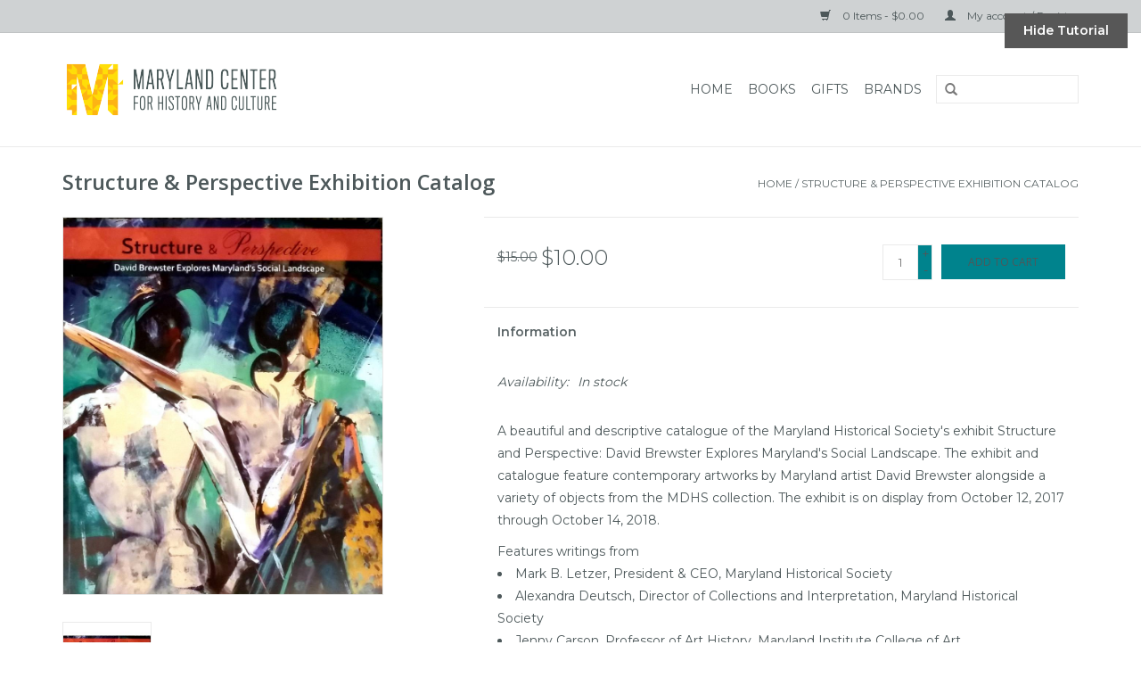

--- FILE ---
content_type: text/html;charset=utf-8
request_url: https://shop.mdhistory.org/maryland-historical-society-structure-perspective.html
body_size: 6074
content:
<!DOCTYPE html>
<html lang="us">
  <head>
    <meta charset="utf-8"/>
<!-- [START] 'blocks/head.rain' -->
<!--

  (c) 2008-2026 Lightspeed Netherlands B.V.
  http://www.lightspeedhq.com
  Generated: 03-01-2026 @ 06:56:24

-->
<link rel="canonical" href="https://shop.mdhistory.org/maryland-historical-society-structure-perspective.html"/>
<link rel="alternate" href="https://shop.mdhistory.org/index.rss" type="application/rss+xml" title="New products"/>
<meta name="robots" content="noodp,noydir"/>
<meta property="og:url" content="https://shop.mdhistory.org/maryland-historical-society-structure-perspective.html?source=facebook"/>
<meta property="og:site_name" content="Maryland Center for History and Culture"/>
<meta property="og:title" content="Structure &amp; Perspective Exhibit Catalogue"/>
<meta property="og:description" content="A curated selection of the best Maryland gifts and history books, as well as exclusive items inspired by the MCHC collections of costumes, quilts, and more!"/>
<meta property="og:image" content="https://cdn.shoplightspeed.com/shops/615187/files/6048074/structure-perspective-exhibition-catalog.jpg"/>
<!--[if lt IE 9]>
<script src="https://cdn.shoplightspeed.com/assets/html5shiv.js?2025-02-20"></script>
<![endif]-->
<!-- [END] 'blocks/head.rain' -->
    <title>Structure &amp; Perspective Exhibit Catalogue - Maryland Center for History and Culture</title>
    <meta name="description" content="A curated selection of the best Maryland gifts and history books, as well as exclusive items inspired by the MCHC collections of costumes, quilts, and more!" />
    <meta name="keywords" content="Structure, &amp;, Perspective, Exhibition, Catalog, Maryland, history, gift, book, consignment, antique, baltimore, edgar allan poe, orioles, ravens, art, fashion, civil war, war of 1812, revolutionary war, francis scott key, harriet tubman, frederick do" />
    <meta http-equiv="X-UA-Compatible" content="IE=edge,chrome=1">
    <meta name="viewport" content="width=device-width, initial-scale=1.0">
    <meta name="apple-mobile-web-app-capable" content="yes">
    <meta name="apple-mobile-web-app-status-bar-style" content="black">
    <meta property="fb:app_id" content="966242223397117"/>


    <link rel="shortcut icon" href="https://cdn.shoplightspeed.com/shops/615187/themes/5119/v/86013/assets/favicon.ico?20200909125219" type="image/x-icon" />
    <link href='//fonts.googleapis.com/css?family=Montserrat:400,300,600' rel='stylesheet' type='text/css'>
    <link href='//fonts.googleapis.com/css?family=Open%20Sans:400,300,600' rel='stylesheet' type='text/css'>
    <link rel="shortcut icon" href="https://cdn.shoplightspeed.com/shops/615187/themes/5119/v/86013/assets/favicon.ico?20200909125219" type="image/x-icon" /> 
    <link rel="stylesheet" href="https://cdn.shoplightspeed.com/shops/615187/themes/5119/assets/bootstrap.css?20230607183443" />
    <link rel="stylesheet" href="https://cdn.shoplightspeed.com/shops/615187/themes/5119/assets/style.css?20230607183443" />    
    <link rel="stylesheet" href="https://cdn.shoplightspeed.com/shops/615187/themes/5119/assets/settings.css?20230607183443" />  
    <link rel="stylesheet" href="https://cdn.shoplightspeed.com/assets/gui-2-0.css?2025-02-20" />
    <link rel="stylesheet" href="https://cdn.shoplightspeed.com/assets/gui-responsive-2-0.css?2025-02-20" />   
    <link rel="stylesheet" href="https://cdn.shoplightspeed.com/shops/615187/themes/5119/assets/custom.css?20230607183443" />
        <link rel="stylesheet" href="https://cdn.shoplightspeed.com/shops/615187/themes/5119/assets/tutorial.css?20230607183443" />
    
    <script src="https://cdn.shoplightspeed.com/assets/jquery-1-9-1.js?2025-02-20"></script>
    <script src="https://cdn.shoplightspeed.com/assets/jquery-ui-1-10-1.js?2025-02-20"></script>
   
    <script type="text/javascript" src="https://cdn.shoplightspeed.com/shops/615187/themes/5119/assets/global.js?20230607183443"></script>

    <script type="text/javascript" src="https://cdn.shoplightspeed.com/shops/615187/themes/5119/assets/jcarousel.js?20230607183443"></script>
    <script type="text/javascript" src="https://cdn.shoplightspeed.com/assets/gui.js?2025-02-20"></script>
    <script type="text/javascript" src="https://cdn.shoplightspeed.com/assets/gui-responsive-2-0.js?2025-02-20"></script>
    
    <script type='text/javascript' src='//platform-api.sharethis.com/js/sharethis.js#property=58ff075da9dabe0012b03331&product=inline-share-buttons' async='async'></script>      
        
    <!--[if lt IE 9]>
    <link rel="stylesheet" href="https://cdn.shoplightspeed.com/shops/615187/themes/5119/assets/style-ie.css?20230607183443" />
    <![endif]-->
  </head>
  <body class="tutorial--on">
    <header>
      <div class="topnav">
        <div class="container">
                    <div class="right">
            <a href="https://shop.mdhistory.org/cart/" title="Cart" class="cart"> 
              <span class="glyphicon glyphicon-shopping-cart"></span>
              0 Items - $0.00
            </a>
            <a href="https://shop.mdhistory.org/account/" title="My account" class="my-account">
              <span class="glyphicon glyphicon-user"></span>
                            My account / Register
                          </a>
          </div>
        </div>
      </div>
      <div class="navigation container">
        <div class="align">
          <ul class="burger">
            <img src="https://cdn.shoplightspeed.com/shops/615187/themes/5119/assets/hamburger.png?20230607183443" width="32" height="32" alt="Menu">
          </ul>

                      <div class="vertical logo">
              <a href="https://shop.mdhistory.org/" title="Museum Store at the Maryland Center for History and Culture">
                <img src="https://cdn.shoplightspeed.com/shops/615187/themes/5119/v/90857/assets/logo.png?20210521201945" alt="Museum Store at the Maryland Center for History and Culture" />
              </a>
            </div>
          
          <nav class="nonbounce desktop vertical">
            <form action="https://shop.mdhistory.org/search/" method="get" id="formSearch">
              <input type="text" name="q" autocomplete="off"  value=""/>
              <span onclick="$('#formSearch').submit();" title="Search" class="glyphicon glyphicon-search"></span>
            </form>
            <ul>
              <li class="item home ">
                <a class="itemLink" href="https://shop.mdhistory.org/">Home</a>
              </li>
                                          <li class="item sub">
                <a class="itemLink" href="https://shop.mdhistory.org/books/" title="Books">Books</a>
                                <span class="glyphicon glyphicon-play"></span>
                <ul class="subnav">
                                    <li class="subitem">
                    <a class="subitemLink" href="https://shop.mdhistory.org/books/mchc-press/" title="MCHC Press">MCHC Press</a>
                                      </li>
                                    <li class="subitem">
                    <a class="subitemLink" href="https://shop.mdhistory.org/books/general/" title="General">General</a>
                                      </li>
                                    <li class="subitem">
                    <a class="subitemLink" href="https://shop.mdhistory.org/books/childrens-books/" title="Children&#039;s Books">Children&#039;s Books</a>
                                      </li>
                                    <li class="subitem">
                    <a class="subitemLink" href="https://shop.mdhistory.org/books/exhibitions/" title="Exhibitions">Exhibitions</a>
                                      </li>
                                    <li class="subitem">
                    <a class="subitemLink" href="https://shop.mdhistory.org/books/black-history-month-2025/" title="Black History Month 2025">Black History Month 2025</a>
                                      </li>
                                    <li class="subitem">
                    <a class="subitemLink" href="https://shop.mdhistory.org/books/womens-history-month-2025/" title="Women&#039;s History Month 2025">Women&#039;s History Month 2025</a>
                                      </li>
                                  </ul>
                              </li>
                            <li class="item sub">
                <a class="itemLink" href="https://shop.mdhistory.org/gifts/" title="Gifts">Gifts</a>
                                <span class="glyphicon glyphicon-play"></span>
                <ul class="subnav">
                                    <li class="subitem">
                    <a class="subitemLink" href="https://shop.mdhistory.org/gifts/mchc-collection/" title="MCHC Collection">MCHC Collection</a>
                                      </li>
                                    <li class="subitem">
                    <a class="subitemLink" href="https://shop.mdhistory.org/gifts/apparel-accessories/" title="Apparel &amp; Accessories">Apparel &amp; Accessories</a>
                                      </li>
                                    <li class="subitem">
                    <a class="subitemLink" href="https://shop.mdhistory.org/gifts/home-decor/" title="Home &amp; Decor">Home &amp; Decor</a>
                                      </li>
                                    <li class="subitem">
                    <a class="subitemLink" href="https://shop.mdhistory.org/gifts/childrens/" title="Children&#039;s">Children&#039;s</a>
                                      </li>
                                    <li class="subitem">
                    <a class="subitemLink" href="https://shop.mdhistory.org/gifts/cds-dvds/" title="CDs &amp; DVDs">CDs &amp; DVDs</a>
                                      </li>
                                    <li class="subitem">
                    <a class="subitemLink" href="https://shop.mdhistory.org/gifts/kitchen-dining/" title="Kitchen &amp; Dining">Kitchen &amp; Dining</a>
                                      </li>
                                  </ul>
                              </li>
                                                                      <li class="item"><a class="itemLink" href="https://shop.mdhistory.org/brands/" title="Brands">Brands</a></li>
                                        </ul>
            <span class="glyphicon glyphicon-remove"></span>  
          </nav>
        </div>
      </div>
    </header>
    
    <div class="wrapper">
      <div class="container content">
                <div itemscope itemtype="http://schema.org/Product">
  <div class="page-title row">
    <div class="col-sm-6 col-md-6">
    <h1 class="product-page" itemprop="name" content="Structure &amp; Perspective Exhibition Catalog">       Structure &amp; Perspective Exhibition Catalog </h1> 
      </div>
  <div class="col-sm-6 col-md-6 breadcrumbs text-right">
    <a href="https://shop.mdhistory.org/" title="Home">Home</a>
    
        / <a href="https://shop.mdhistory.org/maryland-historical-society-structure-perspective.html">Structure &amp; Perspective Exhibition Catalog</a>
      </div>  
</div>
<div class="product-wrap row">
  <div class="product-img col-sm-4 col-md-4">
    <div class="zoombox">
      <div class="images"> 
        <meta itemprop="image" content="https://cdn.shoplightspeed.com/shops/615187/files/6048074/300x250x2/structure-perspective-exhibition-catalog.jpg" />       
                <a class="zoom first" data-image-id="6048074">             
                                  <img src="https://cdn.shoplightspeed.com/shops/615187/files/6048074/structure-perspective-exhibition-catalog.jpg" alt="Structure &amp; Perspective Exhibition Catalog">
                              </a> 
              </div>
      
      <div class="thumbs row">
                <div class="col-xs-3 col-sm-4 col-md-4">
          <a data-image-id="6048074">
                                        <img src="https://cdn.shoplightspeed.com/shops/615187/files/6048074/156x230x2/structure-perspective-exhibition-catalog.jpg" alt="Structure &amp; Perspective Exhibition Catalog" title="Structure &amp; Perspective Exhibition Catalog"/>
                                    </a>
        </div>
              </div>  
    </div>
  </div>
 
  <div itemprop="offers" itemscope itemtype="http://schema.org/Offer" class="product-info col-sm-8 col-md-7 col-md-offset-1"> 
    <meta itemprop="price" content="10.00" />
    <meta itemprop="priceCurrency" content="USD" /> 
    <meta itemprop="itemCondition" itemtype="http://schema.org/OfferItemCondition" content="http://schema.org/NewCondition"/>
          <meta itemprop="availability" content="http://schema.org/InStock" />
          
    <form action="https://shop.mdhistory.org/cart/add/18012313/" id=
        "product_configure_form" method="post">
              <input type="hidden" name="bundle_id" id="product_configure_bundle_id" value="">
            <div class="product-price row">
        <div class="price-wrap col-xs-5 col-md-5"> 
                    <span class="old-price">$15.00</span>
                    <span class="price" style="line-height: 30px;">$10.00
             
 
        </div>
        <div class="cart col-xs-7 col-md-7"> 
          <div class="cart">
                        <input type="text" name="quantity" value="1" />
            <div class="change">
              <a href="javascript:;" onclick="updateQuantity('up');" class="up">+</a>
              <a href="javascript:;" onclick="updateQuantity('down');" class="down">-</a>
            </div>
            <a href="javascript:;" onclick="$('#product_configure_form').submit();" class="btn glyphicon glyphicon-shopping-cart" title="Add to cart" >
              <span>Add to cart</span>
            </a>
                      </div>
        </div>
      </div>
    </form>   

    <div class="product-tabs row">
      <div class="tabs">
        <ul>
          <li class="active col-2 information"><a rel="info" href="#">Information</a></li>
                            </ul>
      </div>                    
      <div class="tabsPages">
        <div class="page info active">
          <table class="details">
                                              <tr class="availability">
              <td>Availability:</td>
              <td><span class="in-stock">In stock</span>
                              </td>
            </tr>
                                    
          </table>
         
          
                    <div class="clearfix"></div>
          
          <p>A beautiful and descriptive catalogue of the Maryland Historical Society's exhibit Structure and Perspective: David Brewster Explores Maryland's Social Landscape. The exhibit and catalogue feature contemporary artworks by Maryland artist David Brewster alongside a variety of objects from the MDHS collection. The exhibit is on display from October 12, 2017 through October 14, 2018.</p>
<p>Features writings from</p>
<ul>
<li>Mark B. Letzer, President &amp; CEO, Maryland Historical Society</li>
<li>Alexandra Deutsch, Director of Collections and Interpretation, Maryland Historical Society</li>
<li>Jenny Carson, Professor of Art History, Maryland Institute College of Art</li>
<li>Raoul Middleman, Instructor of Painting, Maryland Institute College of Art</li>
<li>David Brewster, exhibition artist</li>
</ul>
<p>80 pages, color photographs</p>
          
                    
        </div>
        
        <div class="page reviews">
                              
          <div class="bottom">
            <div class="right">
              <a href="https://shop.mdhistory.org/account/review/11091283/">Add your review</a>
            </div>
            <span>0</span> stars based on <span>0</span> reviews
          </div>          
        </div>
      </div>
    </div>
  </div>
</div>
<div class="product-actions row">
  <div class="social-media col-xs-12 col-md-4">
    <div class="sharethis-inline-share-buttons"></div>
  </div>
  <div class="col-md-7 col-md-offset-1 ">
    <div class="tags-actions row">
      <div class="tags col-md-4">
                <a href="https://shop.mdhistory.org/tags/african-american-history/" title="African American History">African American History</a> /                 <a href="https://shop.mdhistory.org/tags/current-past-exhibits/" title="Current &amp; Past Exhibits">Current &amp; Past Exhibits</a> /                 <a href="https://shop.mdhistory.org/tags/lgbtq-history/" title="LGBTQ History">LGBTQ History</a>                       </div>
      <div class="actions col-md-8 text-right">
        <a href="https://shop.mdhistory.org/account/wishlistAdd/11091283/?variant_id=18012313" title="Add to wishlist">Add to wishlist</a> / 
        <a href="https://shop.mdhistory.org/compare/add/18012313/" title="Add to compare">
          Add to compare
        </a> / 
                <a href="#" onclick="window.print(); return false;" title="Print">
          Print
        </a>
      </div>      
    </div>
  </div>    
</div>

   
  
</div>


<script src="https://cdn.shoplightspeed.com/shops/615187/themes/5119/assets/jquery-zoom-min.js?20230607183443" type="text/javascript"></script>
<script type="text/javascript">
function updateQuantity(way){
    var quantity = parseInt($('.cart input').val());

    if (way == 'up'){
        if (quantity < 437){
            quantity++;
        } else {
            quantity = 437;
        }
    } else {
        if (quantity > 1){
            quantity--;
        } else {
            quantity = 1;
        }
    }

    $('.cart input').val(quantity);
}
</script>      </div>
      
      <footer>
        <hr class="full-width" />
        <div class="container">
          <div class="social row">
            
                        <div class="social-media col-xs-12 col-md-12  text-center tutorial__hover">
              <div class="inline-block relative">
                <a href="https://www.facebook.com/MDHistory" class="social-icon facebook" target="_blank"></a>                <a href="https://twitter.com/MDHistory" class="social-icon twitter" target="_blank"></a>                                                                                <a href="https://www.instagram.com/mdhistory/" class="social-icon instagram" target="_blank" title="Instagram Maryland Center for History and Culture"></a>                
                                  <div class="absolute top-0 right-0 left-0 bottom-0 text-center tutorial__fade tutorial__fade-center--dark tutorial__social hidden-xs">
                    <a href="/admin/auth/login?redirect=themes/5119/editor/#section-10-social" class="p1 block hightlight-color tutorial__background border tutorial__border-color tutorial__add-button tutorial__border-radius" target="_blank">
                      <i class="glyphicon glyphicon-plus-sign tutorial__add-button-icon"></i><span class="bold tutorial__add-button-text">Set up Social Media</span>
                    </a>
                  </div>
                              </div>
            </div>
                      </div>
          <hr class="full-width" />
          <div class="links row">
            <div class="col-xs-12 col-sm-3 col-md-3">
                <label class="collapse" for="_1">
                  <strong>Customer service</strong>
                  <span class="glyphicon glyphicon-chevron-down hidden-sm hidden-md hidden-lg"></span></label>
                    <input class="collapse_input hidden-md hidden-lg hidden-sm" id="_1" type="checkbox">
                    <div class="list">
  
                  <ul class="no-underline no-list-style">
                                                <li><a href="https://shop.mdhistory.org/service/about/" title="About MCHC" >About MCHC</a>
                        </li>
                                                <li><a href="https://shop.mdhistory.org/service/general-terms-conditions/" title="Terms &amp; Conditions" >Terms &amp; Conditions</a>
                        </li>
                                                <li><a href="https://shop.mdhistory.org/service/privacy-policy/" title="Privacy Policy" >Privacy Policy</a>
                        </li>
                                                <li><a href="https://shop.mdhistory.org/service/payment-methods/" title="Payment Methods" >Payment Methods</a>
                        </li>
                                                <li><a href="https://shop.mdhistory.org/service/shipping-returns/" title="Shipping &amp; Returns Policy" >Shipping &amp; Returns Policy</a>
                        </li>
                                                <li><a href="https://shop.mdhistory.org/service/" title="Customer Support" >Customer Support</a>
                        </li>
                                            </ul>
                  </div> 
             
            </div>     
       
            
            <div class="col-xs-12 col-sm-3 col-md-3">
          <label class="collapse" for="_2">
                  <strong>Products</strong>
                  <span class="glyphicon glyphicon-chevron-down hidden-sm hidden-md hidden-lg"></span></label>
                    <input class="collapse_input hidden-md hidden-lg hidden-sm" id="_2" type="checkbox">
                    <div class="list">
              <ul>
                <li><a href="https://shop.mdhistory.org/collection/" title="All products">All products</a></li>
                <li><a href="https://shop.mdhistory.org/collection/?sort=newest" title="New products">New products</a></li>
                <li><a href="https://shop.mdhistory.org/collection/offers/" title="Offers">Offers</a></li>
                <li><a href="https://shop.mdhistory.org/brands/" title="Brands">Brands</a></li>                <li><a href="https://shop.mdhistory.org/tags/" title="Tags">Tags</a></li>                <li><a href="https://shop.mdhistory.org/index.rss" title="RSS feed">RSS feed</a></li>
              </ul>
            </div>
            </div>
            
            <div class="col-xs-12 col-sm-3 col-md-3">
              <label class="collapse" for="_3">
                  <strong>
                                My account
                              </strong>
                  <span class="glyphicon glyphicon-chevron-down hidden-sm hidden-md hidden-lg"></span></label>
                    <input class="collapse_input hidden-md hidden-lg hidden-sm" id="_3" type="checkbox">
                    <div class="list">
            
           
              <ul>
                                <li><a href="https://shop.mdhistory.org/account/" title="Register">Register</a></li>
                                <li><a href="https://shop.mdhistory.org/account/orders/" title="My orders">My orders</a></li>
                                <li><a href="https://shop.mdhistory.org/account/wishlist/" title="My wishlist">My wishlist</a></li>
                              </ul>
            </div>
            </div>
            <div class="col-xs-12 col-sm-3 col-md-3">
                 <label class="collapse" for="_4">
                  <strong>Maryland Center for History and Culture </strong>
                  <span class="glyphicon glyphicon-chevron-down hidden-sm hidden-md hidden-lg"></span></label>
                    <input class="collapse_input hidden-md hidden-lg hidden-sm" id="_4" type="checkbox">
                    <div class="list">
              
              
              
              <span class="contact-description">The MCHC Museum Store offers gifts and books inspired by the museum's collection and the state of Maryland. www.mdhistory.org</span>                            <div class="contact">
                <span class="glyphicon glyphicon-earphone"></span>
                410-685-3750 ext. 377
              </div>
                                          <div class="contact">
                <span class="glyphicon glyphicon-envelope"></span>
                <a href="/cdn-cgi/l/email-protection#32415a5d42725f565a5b41465d404b1c5d4055" title="Email"><span class="__cf_email__" data-cfemail="9be8f3f4ebdbf6fff3f2e8eff4e9e2b5f4e9fc">[email&#160;protected]</span></a>
              </div>
                            </div>
              
                                                      </div>
          </div>
          <hr class="full-width" />
        </div>
        <div class="copyright-payment">
          <div class="container">
            <div class="row">
              <div class="copyright col-md-6">
                © Copyright 2026 Maryland Center for History and Culture 
                                - Powered by
                                <a href="http://www.lightspeedhq.com" title="Lightspeed" target="_blank">Lightspeed</a>
                                                              </div>
              <div class="payments col-md-6 text-right">
                                <a href="https://shop.mdhistory.org/service/payment-methods/" title="Payment methods">
                  <img src="https://cdn.shoplightspeed.com/assets/icon-payment-creditcard.png?2025-02-20" alt="Credit Card" />
                </a>
                              </div>
            </div>
          </div>
        </div>
      </footer>
    </div>
    <!-- [START] 'blocks/body.rain' -->
<script data-cfasync="false" src="/cdn-cgi/scripts/5c5dd728/cloudflare-static/email-decode.min.js"></script><script>
(function () {
  var s = document.createElement('script');
  s.type = 'text/javascript';
  s.async = true;
  s.src = 'https://shop.mdhistory.org/services/stats/pageview.js?product=11091283&hash=8a79';
  ( document.getElementsByTagName('head')[0] || document.getElementsByTagName('body')[0] ).appendChild(s);
})();
</script>
  <script>
    var clicky = { log: function () {
            return;
        }, goal: function () {
            return;
        }};
    var clicky_site_id = 101121795;
    (function () {
        var s = document.createElement('script');
        s.type = 'text/javascript';
        s.async = true;
        s.src = ( document.location.protocol == 'https:' ? 'https://static.getclicky.com/js' : 'http://static.getclicky.com/js' );
        ( document.getElementsByTagName('head')[0] || document.getElementsByTagName('body')[0] ).appendChild(s);
    })();
</script>
<noscript><p><img src="http://in.getclicky.com/101121795ns.gif" width="1" height="1" alt=""/></p></noscript>
<!-- [END] 'blocks/body.rain' -->
          <a href="/admin/auth/login?redirect=themes/5119/editor/#section-1-tutorial" class="inline-block bold px3 py1 text fixed tutorial__dismiss js-tutorial-dismiss hidden-xs" target="_blank">Hide Tutorial</a>
      <script type="text/javascript" src="https://cdn.shoplightspeed.com/shops/615187/themes/5119/assets/tutorial.js?20230607183443"></script>
      <script>(function(){function c(){var b=a.contentDocument||a.contentWindow.document;if(b){var d=b.createElement('script');d.innerHTML="window.__CF$cv$params={r:'9b8098983be1a3ae',t:'MTc2NzQyMzM4NC4wMDAwMDA='};var a=document.createElement('script');a.nonce='';a.src='/cdn-cgi/challenge-platform/scripts/jsd/main.js';document.getElementsByTagName('head')[0].appendChild(a);";b.getElementsByTagName('head')[0].appendChild(d)}}if(document.body){var a=document.createElement('iframe');a.height=1;a.width=1;a.style.position='absolute';a.style.top=0;a.style.left=0;a.style.border='none';a.style.visibility='hidden';document.body.appendChild(a);if('loading'!==document.readyState)c();else if(window.addEventListener)document.addEventListener('DOMContentLoaded',c);else{var e=document.onreadystatechange||function(){};document.onreadystatechange=function(b){e(b);'loading'!==document.readyState&&(document.onreadystatechange=e,c())}}}})();</script><script defer src="https://static.cloudflareinsights.com/beacon.min.js/vcd15cbe7772f49c399c6a5babf22c1241717689176015" integrity="sha512-ZpsOmlRQV6y907TI0dKBHq9Md29nnaEIPlkf84rnaERnq6zvWvPUqr2ft8M1aS28oN72PdrCzSjY4U6VaAw1EQ==" data-cf-beacon='{"rayId":"9b8098983be1a3ae","version":"2025.9.1","serverTiming":{"name":{"cfExtPri":true,"cfEdge":true,"cfOrigin":true,"cfL4":true,"cfSpeedBrain":true,"cfCacheStatus":true}},"token":"8247b6569c994ee1a1084456a4403cc9","b":1}' crossorigin="anonymous"></script>
</body>
</html>

--- FILE ---
content_type: text/javascript;charset=utf-8
request_url: https://shop.mdhistory.org/services/stats/pageview.js?product=11091283&hash=8a79
body_size: -436
content:
// SEOshop 03-01-2026 06:56:25

--- FILE ---
content_type: application/javascript; charset=UTF-8
request_url: https://shop.mdhistory.org/cdn-cgi/challenge-platform/h/g/scripts/jsd/d39f91d70ce1/main.js?
body_size: 4577
content:
window._cf_chl_opt={uYln4:'g'};~function(z3,j,i,b,P,L,O,m){z3=V,function(X,s,za,z2,J,I){for(za={X:260,s:267,J:199,I:235,E:181,g:220,R:197,S:180,H:200,N:194,B:209},z2=V,J=X();!![];)try{if(I=-parseInt(z2(za.X))/1+-parseInt(z2(za.s))/2*(-parseInt(z2(za.J))/3)+-parseInt(z2(za.I))/4+parseInt(z2(za.E))/5+parseInt(z2(za.g))/6*(-parseInt(z2(za.R))/7)+parseInt(z2(za.S))/8*(parseInt(z2(za.H))/9)+-parseInt(z2(za.N))/10*(-parseInt(z2(za.B))/11),s===I)break;else J.push(J.shift())}catch(E){J.push(J.shift())}}(z,124377),j=this||self,i=j[z3(198)],b=function(zh,zq,zw,zx,z4,s,J,I){return zh={X:246,s:221},zq={X:248,s:248,J:184,I:248,E:293,g:241},zw={X:256},zx={X:256,s:241,J:287,I:288,E:249,g:287,R:288,S:249,H:226,N:184,B:226,Y:226,W:184,y:248,n:184,l:248,k:287,c:288,U:249,o:226,C:184,G:226,Z:226,M:184,f:248,z0:293},z4=z3,s=String[z4(zh.X)],J={'h':function(E,zA){return zA={X:255,s:241},null==E?'':J.g(E,6,function(R,z5){return z5=V,z5(zA.X)[z5(zA.s)](R)})},'g':function(E,R,S,z6,H,N,B,Y,W,y,U,o,C,G,Z,M,z0,z1){if(z6=z4,null==E)return'';for(N={},B={},Y='',W=2,y=3,U=2,o=[],C=0,G=0,Z=0;Z<E[z6(zx.X)];Z+=1)if(M=E[z6(zx.s)](Z),Object[z6(zx.J)][z6(zx.I)][z6(zx.E)](N,M)||(N[M]=y++,B[M]=!0),z0=Y+M,Object[z6(zx.g)][z6(zx.R)][z6(zx.E)](N,z0))Y=z0;else{if(Object[z6(zx.g)][z6(zx.I)][z6(zx.S)](B,Y)){if(256>Y[z6(zx.H)](0)){for(H=0;H<U;C<<=1,R-1==G?(G=0,o[z6(zx.N)](S(C)),C=0):G++,H++);for(z1=Y[z6(zx.B)](0),H=0;8>H;C=C<<1.24|z1&1.79,R-1==G?(G=0,o[z6(zx.N)](S(C)),C=0):G++,z1>>=1,H++);}else{for(z1=1,H=0;H<U;C=z1|C<<1,R-1==G?(G=0,o[z6(zx.N)](S(C)),C=0):G++,z1=0,H++);for(z1=Y[z6(zx.Y)](0),H=0;16>H;C=C<<1|1&z1,R-1==G?(G=0,o[z6(zx.W)](S(C)),C=0):G++,z1>>=1,H++);}W--,W==0&&(W=Math[z6(zx.y)](2,U),U++),delete B[Y]}else for(z1=N[Y],H=0;H<U;C=C<<1|z1&1.19,R-1==G?(G=0,o[z6(zx.n)](S(C)),C=0):G++,z1>>=1,H++);Y=(W--,W==0&&(W=Math[z6(zx.l)](2,U),U++),N[z0]=y++,String(M))}if(Y!==''){if(Object[z6(zx.k)][z6(zx.c)][z6(zx.U)](B,Y)){if(256>Y[z6(zx.o)](0)){for(H=0;H<U;C<<=1,R-1==G?(G=0,o[z6(zx.C)](S(C)),C=0):G++,H++);for(z1=Y[z6(zx.G)](0),H=0;8>H;C=C<<1|z1&1.68,G==R-1?(G=0,o[z6(zx.C)](S(C)),C=0):G++,z1>>=1,H++);}else{for(z1=1,H=0;H<U;C=z1|C<<1.95,G==R-1?(G=0,o[z6(zx.W)](S(C)),C=0):G++,z1=0,H++);for(z1=Y[z6(zx.Z)](0),H=0;16>H;C=C<<1|z1&1.06,R-1==G?(G=0,o[z6(zx.M)](S(C)),C=0):G++,z1>>=1,H++);}W--,W==0&&(W=Math[z6(zx.f)](2,U),U++),delete B[Y]}else for(z1=N[Y],H=0;H<U;C=1.69&z1|C<<1,R-1==G?(G=0,o[z6(zx.W)](S(C)),C=0):G++,z1>>=1,H++);W--,W==0&&U++}for(z1=2,H=0;H<U;C=C<<1.46|z1&1.06,G==R-1?(G=0,o[z6(zx.N)](S(C)),C=0):G++,z1>>=1,H++);for(;;)if(C<<=1,G==R-1){o[z6(zx.M)](S(C));break}else G++;return o[z6(zx.z0)]('')},'j':function(E,zQ,z7){return zQ={X:226},z7=z4,E==null?'':''==E?null:J.i(E[z7(zw.X)],32768,function(R,z8){return z8=z7,E[z8(zQ.X)](R)})},'i':function(E,R,S,z9,H,N,B,Y,W,y,U,o,C,G,Z,M,z1,z0){for(z9=z4,H=[],N=4,B=4,Y=3,W=[],o=S(0),C=R,G=1,y=0;3>y;H[y]=y,y+=1);for(Z=0,M=Math[z9(zq.X)](2,2),U=1;U!=M;z0=o&C,C>>=1,0==C&&(C=R,o=S(G++)),Z|=(0<z0?1:0)*U,U<<=1);switch(Z){case 0:for(Z=0,M=Math[z9(zq.s)](2,8),U=1;U!=M;z0=o&C,C>>=1,C==0&&(C=R,o=S(G++)),Z|=(0<z0?1:0)*U,U<<=1);z1=s(Z);break;case 1:for(Z=0,M=Math[z9(zq.X)](2,16),U=1;U!=M;z0=o&C,C>>=1,C==0&&(C=R,o=S(G++)),Z|=U*(0<z0?1:0),U<<=1);z1=s(Z);break;case 2:return''}for(y=H[3]=z1,W[z9(zq.J)](z1);;){if(G>E)return'';for(Z=0,M=Math[z9(zq.X)](2,Y),U=1;M!=U;z0=o&C,C>>=1,0==C&&(C=R,o=S(G++)),Z|=(0<z0?1:0)*U,U<<=1);switch(z1=Z){case 0:for(Z=0,M=Math[z9(zq.I)](2,8),U=1;M!=U;z0=C&o,C>>=1,C==0&&(C=R,o=S(G++)),Z|=(0<z0?1:0)*U,U<<=1);H[B++]=s(Z),z1=B-1,N--;break;case 1:for(Z=0,M=Math[z9(zq.I)](2,16),U=1;U!=M;z0=o&C,C>>=1,0==C&&(C=R,o=S(G++)),Z|=(0<z0?1:0)*U,U<<=1);H[B++]=s(Z),z1=B-1,N--;break;case 2:return W[z9(zq.E)]('')}if(N==0&&(N=Math[z9(zq.s)](2,Y),Y++),H[z1])z1=H[z1];else if(B===z1)z1=y+y[z9(zq.g)](0);else return null;W[z9(zq.J)](z1),H[B++]=y+z1[z9(zq.g)](0),N--,y=z1,0==N&&(N=Math[z9(zq.X)](2,Y),Y++)}}},I={},I[z4(zh.s)]=J.h,I}(),P={},P[z3(193)]='o',P[z3(225)]='s',P[z3(257)]='u',P[z3(188)]='z',P[z3(266)]='n',P[z3(195)]='I',P[z3(224)]='b',L=P,j[z3(263)]=function(X,s,J,I,zN,zH,zS,zs,g,R,S,H,N,B){if(zN={X:232,s:208,J:240,I:232,E:208,g:268,R:269,S:230,H:268,N:275,B:183,Y:256,W:265,y:214},zH={X:294,s:256,J:253},zS={X:287,s:288,J:249,I:184},zs=z3,s===null||s===void 0)return I;for(g=D(s),X[zs(zN.X)][zs(zN.s)]&&(g=g[zs(zN.J)](X[zs(zN.I)][zs(zN.E)](s))),g=X[zs(zN.g)][zs(zN.R)]&&X[zs(zN.S)]?X[zs(zN.H)][zs(zN.R)](new X[(zs(zN.S))](g)):function(Y,zJ,W){for(zJ=zs,Y[zJ(zH.X)](),W=0;W<Y[zJ(zH.s)];Y[W+1]===Y[W]?Y[zJ(zH.J)](W+1,1):W+=1);return Y}(g),R='nAsAaAb'.split('A'),R=R[zs(zN.N)][zs(zN.B)](R),S=0;S<g[zs(zN.Y)];H=g[S],N=T(X,s,H),R(N)?(B='s'===N&&!X[zs(zN.W)](s[H]),zs(zN.y)===J+H?E(J+H,N):B||E(J+H,s[H])):E(J+H,N),S++);return I;function E(Y,W,zd){zd=V,Object[zd(zS.X)][zd(zS.s)][zd(zS.J)](I,W)||(I[W]=[]),I[W][zd(zS.I)](Y)}},O=z3(201)[z3(245)](';'),m=O[z3(275)][z3(183)](O),j[z3(254)]=function(X,s,zY,zj,J,I,E,g){for(zY={X:228,s:256,J:229,I:184,E:291},zj=z3,J=Object[zj(zY.X)](s),I=0;I<J[zj(zY.s)];I++)if(E=J[I],'f'===E&&(E='N'),X[E]){for(g=0;g<s[J[I]][zj(zY.s)];-1===X[E][zj(zY.J)](s[J[I]][g])&&(m(s[J[I]][g])||X[E][zj(zY.I)]('o.'+s[J[I]][g])),g++);}else X[E]=s[J[I]][zj(zY.E)](function(R){return'o.'+R})},Q();function V(X,d,s){return s=z(),V=function(J,j,i){return J=J-179,i=s[J],i},V(X,d)}function K(X,s,zU,zr,zc,zk,zF,J,I,E){zU={X:204,s:223,J:212,I:300,E:202,g:281,R:216,S:212,H:186,N:236,B:215,Y:271,W:219,y:285,n:213,l:251,k:251,c:185,U:251,o:179,C:221,G:282},zr={X:292},zc={X:191,s:191,J:250,I:262},zk={X:271},zF=z3,J=j[zF(zU.X)],console[zF(zU.s)](j[zF(zU.J)]),I=new j[(zF(zU.I))](),I[zF(zU.E)](zF(zU.g),zF(zU.R)+j[zF(zU.S)][zF(zU.H)]+zF(zU.N)+J.r),J[zF(zU.B)]&&(I[zF(zU.Y)]=5e3,I[zF(zU.W)]=function(zT){zT=zF,s(zT(zk.X))}),I[zF(zU.y)]=function(zD){zD=zF,I[zD(zc.X)]>=200&&I[zD(zc.s)]<300?s(zD(zc.J)):s(zD(zc.I)+I[zD(zc.X)])},I[zF(zU.n)]=function(zO){zO=zF,s(zO(zr.X))},E={'t':a(),'lhr':i[zF(zU.l)]&&i[zF(zU.k)][zF(zU.c)]?i[zF(zU.U)][zF(zU.c)]:'','api':J[zF(zU.B)]?!![]:![],'payload':X},I[zF(zU.o)](b[zF(zU.C)](JSON[zF(zU.G)](E)))}function v(X,zy,zb){return zy={X:182},zb=z3,Math[zb(zy.X)]()<X}function z(V1){return V1='kgZMo4,addEventListener,227147EUkVLb,chlApiUrl,http-code:,mlwE4,error on cf_chl_props,isNaN,number,186262vAkzyd,Array,from,chlApiRumWidgetAgeMs,timeout,[native code],sid,gwUy0,includes,DOMContentLoaded,detail,function,postMessage,Function,POST,stringify,loading,now,onload,getPrototypeOf,prototype,hasOwnProperty,appendChild,contentDocument,map,xhr-error,join,sort,source,createElement,event,/b/ov1/0.11154532606085395:1767421454:WCbs_3tRiLupqBpZfKnMiduPcsuo_jmBREgc5L3QoBo/,isArray,XMLHttpRequest,send,8728vgJeie,29670MljLfk,random,bind,push,href,uYln4,onreadystatechange,symbol,tabIndex,msg,status,chlApiClientVersion,object,5969630SsaKeu,bigint,floor,2191jfcxAq,document,3NQXEcs,261mUBKFx,_cf_chl_opt;mhsH6;xkyRk9;FTrD2;leJV9;BCMtt1;sNHpA9;GKPzo4;AdbX0;REiSI4;xriGD7;jwjCc3;agiDh2;MQCkM2;mlwE4;kuIdX1;aLEay4;cThi2,open,contentWindow,__CF$cv$params,errorInfoObject,catch,chlApiSitekey,getOwnPropertyNames,11GyKvaV,navigator,jsd,_cf_chl_opt,onerror,d.cookie,api,/cdn-cgi/challenge-platform/h/,cloudflare-invisible,HkTQ2,ontimeout,3258cMkLJS,pnBAphkx,clientInformation,log,boolean,string,charCodeAt,iframe,keys,indexOf,Set,display: none,Object,chctx,/invisible/jsd,824736GaQRTE,/jsd/oneshot/d39f91d70ce1/0.11154532606085395:1767421454:WCbs_3tRiLupqBpZfKnMiduPcsuo_jmBREgc5L3QoBo/,body,parent,TbVa1,concat,charAt,removeChild,style,toString,split,fromCharCode,readyState,pow,call,success,location,error,splice,kuIdX1,qGO2evYldKs+rg6-BiDEoU$u8cR5xV70yhALmzJNQtpSCTwPj1IX9WbZanHfk3MF4,length,undefined'.split(','),z=function(){return V1},z()}function h(J,I,V0,zv,E,g,R){if(V0={X:217,s:215,J:250,I:295,E:273,g:297,R:250,S:238,H:279,N:295,B:297,Y:252,W:277,y:238},zv=z3,E=zv(V0.X),!J[zv(V0.s)])return;I===zv(V0.J)?(g={},g[zv(V0.I)]=E,g[zv(V0.E)]=J.r,g[zv(V0.g)]=zv(V0.R),j[zv(V0.S)][zv(V0.H)](g,'*')):(R={},R[zv(V0.N)]=E,R[zv(V0.E)]=J.r,R[zv(V0.B)]=zv(V0.Y),R[zv(V0.W)]=I,j[zv(V0.y)][zv(V0.H)](R,'*'))}function A(zl,zL,X,s,J){return zl={X:196,s:284},zL=z3,X=3600,s=a(),J=Math[zL(zl.X)](Date[zL(zl.s)]()/1e3),J-s>X?![]:!![]}function x(I,E,zu,zt,g,R,S,H,N,B,Y,W){if(zu={X:190,s:252,J:204,I:216,E:212,g:186,R:298,S:234,H:300,N:202,B:281,Y:271,W:219,y:207,n:274,l:261,k:212,c:239,U:270,o:258,C:192,G:212,Z:218,M:205,f:233,z0:295,z1:211,zC:179,zG:221},zt=z3,!v(.01))return![];R=(g={},g[zt(zu.X)]=I,g[zt(zu.s)]=E,g);try{S=j[zt(zu.J)],H=zt(zu.I)+j[zt(zu.E)][zt(zu.g)]+zt(zu.R)+S.r+zt(zu.S),N=new j[(zt(zu.H))](),N[zt(zu.N)](zt(zu.B),H),N[zt(zu.Y)]=2500,N[zt(zu.W)]=function(){},B={},B[zt(zu.y)]=j[zt(zu.E)][zt(zu.n)],B[zt(zu.l)]=j[zt(zu.k)][zt(zu.c)],B[zt(zu.U)]=j[zt(zu.E)][zt(zu.o)],B[zt(zu.C)]=j[zt(zu.G)][zt(zu.Z)],Y=B,W={},W[zt(zu.M)]=R,W[zt(zu.f)]=Y,W[zt(zu.z0)]=zt(zu.z1),N[zt(zu.zC)](b[zt(zu.zG)](W))}catch(y){}}function e(zW,zi,J,I,E,g,R){zi=(zW={X:296,s:227,J:243,I:231,E:189,g:237,R:289,S:203,H:222,N:210,B:290,Y:242},z3);try{return J=i[zi(zW.X)](zi(zW.s)),J[zi(zW.J)]=zi(zW.I),J[zi(zW.E)]='-1',i[zi(zW.g)][zi(zW.R)](J),I=J[zi(zW.S)],E={},E=mlwE4(I,I,'',E),E=mlwE4(I,I[zi(zW.H)]||I[zi(zW.N)],'n.',E),E=mlwE4(I,J[zi(zW.B)],'d.',E),i[zi(zW.g)][zi(zW.Y)](J),g={},g.r=E,g.e=null,g}catch(S){return R={},R.r={},R.e=S,R}}function D(X,zR,zX,s){for(zR={X:240,s:228,J:286},zX=z3,s=[];null!==X;s=s[zX(zR.X)](Object[zX(zR.s)](X)),X=Object[zX(zR.J)](X));return s}function T(X,s,J,zg,zV,I){zV=(zg={X:206,s:268,J:299,I:278},z3);try{return s[J][zV(zg.X)](function(){}),'p'}catch(E){}try{if(s[J]==null)return s[J]===void 0?'u':'x'}catch(g){return'i'}return X[zV(zg.s)][zV(zg.J)](s[J])?'a':s[J]===X[zV(zg.s)]?'C':s[J]===!0?'T':s[J]===!1?'F':(I=typeof s[J],zV(zg.I)==I?F(X,s[J])?'N':'f':L[I]||'?')}function a(zn,zP,X){return zn={X:204,s:196},zP=z3,X=j[zP(zn.X)],Math[zP(zn.s)](+atob(X.t))}function F(X,s,zI,zz){return zI={X:280,s:280,J:287,I:244,E:249,g:229,R:272},zz=z3,s instanceof X[zz(zI.X)]&&0<X[zz(zI.s)][zz(zI.J)][zz(zI.I)][zz(zI.E)](s)[zz(zI.g)](zz(zI.R))}function Q(zf,zM,zG,zm,X,s,J,I,E){if(zf={X:204,s:215,J:247,I:283,E:259,g:276,R:187},zM={X:247,s:283,J:187},zG={X:264},zm=z3,X=j[zm(zf.X)],!X)return;if(!A())return;(s=![],J=X[zm(zf.s)]===!![],I=function(zp,g){if(zp=zm,!s){if(s=!![],!A())return;g=e(),K(g.r,function(R){h(X,R)}),g.e&&x(zp(zG.X),g.e)}},i[zm(zf.J)]!==zm(zf.I))?I():j[zm(zf.E)]?i[zm(zf.E)](zm(zf.g),I):(E=i[zm(zf.R)]||function(){},i[zm(zf.R)]=function(ze){ze=zm,E(),i[ze(zM.X)]!==ze(zM.s)&&(i[ze(zM.J)]=E,I())})}}()